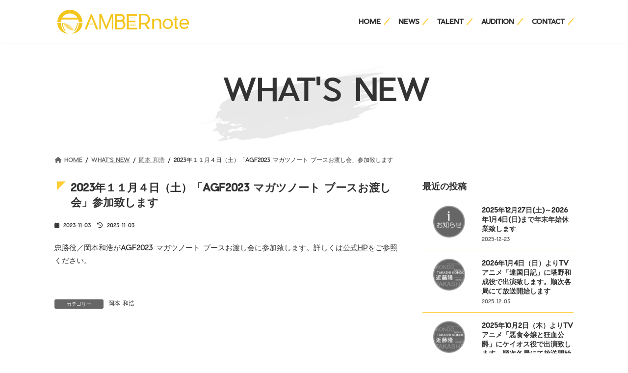

--- FILE ---
content_type: text/html; charset=UTF-8
request_url: https://ambernote.jp/archives/1320
body_size: 12107
content:
<!DOCTYPE html>
<html lang="ja">
<head>
<meta charset="utf-8">
<meta http-equiv="X-UA-Compatible" content="IE=edge">
<meta name="viewport" content="width=device-width, initial-scale=1">
<!-- Google tag (gtag.js) --><script async src="https://www.googletagmanager.com/gtag/js?id=G-TW6GTX5BGK"></script><script>window.dataLayer = window.dataLayer || [];function gtag(){dataLayer.push(arguments);}gtag('js', new Date());gtag('config', 'G-TW6GTX5BGK');</script>
<title>2023年１１月４日（土）「AGF2023 マガツノート ブースお渡し会」参加致します | アンバーノート -AMBERnote-</title>
<meta name='robots' content='max-image-preview:large' />
	<style>img:is([sizes="auto" i], [sizes^="auto," i]) { contain-intrinsic-size: 3000px 1500px }</style>
	<link rel="alternate" type="application/rss+xml" title="アンバーノート -AMBERnote- &raquo; フィード" href="https://ambernote.jp/feed" />
<link rel="alternate" type="application/rss+xml" title="アンバーノート -AMBERnote- &raquo; コメントフィード" href="https://ambernote.jp/comments/feed" />
<link rel="alternate" type="application/rss+xml" title="アンバーノート -AMBERnote- &raquo; 2023年１１月４日（土）「AGF2023 マガツノート ブースお渡し会」参加致します のコメントのフィード" href="https://ambernote.jp/archives/1320/feed" />
<meta name="description" content="忠勝役／岡本和浩がAGF2023 マガツノート ブースお渡し会に参加致します。詳しくは公式HPをご参照ください。" /><script type="text/javascript">
/* <![CDATA[ */
window._wpemojiSettings = {"baseUrl":"https:\/\/s.w.org\/images\/core\/emoji\/15.1.0\/72x72\/","ext":".png","svgUrl":"https:\/\/s.w.org\/images\/core\/emoji\/15.1.0\/svg\/","svgExt":".svg","source":{"concatemoji":"https:\/\/ambernote.jp\/wp-includes\/js\/wp-emoji-release.min.js?ver=6.8.1"}};
/*! This file is auto-generated */
!function(i,n){var o,s,e;function c(e){try{var t={supportTests:e,timestamp:(new Date).valueOf()};sessionStorage.setItem(o,JSON.stringify(t))}catch(e){}}function p(e,t,n){e.clearRect(0,0,e.canvas.width,e.canvas.height),e.fillText(t,0,0);var t=new Uint32Array(e.getImageData(0,0,e.canvas.width,e.canvas.height).data),r=(e.clearRect(0,0,e.canvas.width,e.canvas.height),e.fillText(n,0,0),new Uint32Array(e.getImageData(0,0,e.canvas.width,e.canvas.height).data));return t.every(function(e,t){return e===r[t]})}function u(e,t,n){switch(t){case"flag":return n(e,"\ud83c\udff3\ufe0f\u200d\u26a7\ufe0f","\ud83c\udff3\ufe0f\u200b\u26a7\ufe0f")?!1:!n(e,"\ud83c\uddfa\ud83c\uddf3","\ud83c\uddfa\u200b\ud83c\uddf3")&&!n(e,"\ud83c\udff4\udb40\udc67\udb40\udc62\udb40\udc65\udb40\udc6e\udb40\udc67\udb40\udc7f","\ud83c\udff4\u200b\udb40\udc67\u200b\udb40\udc62\u200b\udb40\udc65\u200b\udb40\udc6e\u200b\udb40\udc67\u200b\udb40\udc7f");case"emoji":return!n(e,"\ud83d\udc26\u200d\ud83d\udd25","\ud83d\udc26\u200b\ud83d\udd25")}return!1}function f(e,t,n){var r="undefined"!=typeof WorkerGlobalScope&&self instanceof WorkerGlobalScope?new OffscreenCanvas(300,150):i.createElement("canvas"),a=r.getContext("2d",{willReadFrequently:!0}),o=(a.textBaseline="top",a.font="600 32px Arial",{});return e.forEach(function(e){o[e]=t(a,e,n)}),o}function t(e){var t=i.createElement("script");t.src=e,t.defer=!0,i.head.appendChild(t)}"undefined"!=typeof Promise&&(o="wpEmojiSettingsSupports",s=["flag","emoji"],n.supports={everything:!0,everythingExceptFlag:!0},e=new Promise(function(e){i.addEventListener("DOMContentLoaded",e,{once:!0})}),new Promise(function(t){var n=function(){try{var e=JSON.parse(sessionStorage.getItem(o));if("object"==typeof e&&"number"==typeof e.timestamp&&(new Date).valueOf()<e.timestamp+604800&&"object"==typeof e.supportTests)return e.supportTests}catch(e){}return null}();if(!n){if("undefined"!=typeof Worker&&"undefined"!=typeof OffscreenCanvas&&"undefined"!=typeof URL&&URL.createObjectURL&&"undefined"!=typeof Blob)try{var e="postMessage("+f.toString()+"("+[JSON.stringify(s),u.toString(),p.toString()].join(",")+"));",r=new Blob([e],{type:"text/javascript"}),a=new Worker(URL.createObjectURL(r),{name:"wpTestEmojiSupports"});return void(a.onmessage=function(e){c(n=e.data),a.terminate(),t(n)})}catch(e){}c(n=f(s,u,p))}t(n)}).then(function(e){for(var t in e)n.supports[t]=e[t],n.supports.everything=n.supports.everything&&n.supports[t],"flag"!==t&&(n.supports.everythingExceptFlag=n.supports.everythingExceptFlag&&n.supports[t]);n.supports.everythingExceptFlag=n.supports.everythingExceptFlag&&!n.supports.flag,n.DOMReady=!1,n.readyCallback=function(){n.DOMReady=!0}}).then(function(){return e}).then(function(){var e;n.supports.everything||(n.readyCallback(),(e=n.source||{}).concatemoji?t(e.concatemoji):e.wpemoji&&e.twemoji&&(t(e.twemoji),t(e.wpemoji)))}))}((window,document),window._wpemojiSettings);
/* ]]> */
</script>
<link rel='stylesheet' id='vkExUnit_common_style-css' href='https://ambernote.jp/wp-content/plugins/vk-all-in-one-expansion-unit/assets/css/vkExUnit_style.css?ver=9.108.0.0' type='text/css' media='all' />
<style id='vkExUnit_common_style-inline-css' type='text/css'>
.grecaptcha-badge{bottom: 85px !important;}
:root {--ver_page_top_button_url:url(https://ambernote.jp/wp-content/plugins/vk-all-in-one-expansion-unit/assets/images/to-top-btn-icon.svg);}@font-face {font-weight: normal;font-style: normal;font-family: "vk_sns";src: url("https://ambernote.jp/wp-content/plugins/vk-all-in-one-expansion-unit/inc/sns/icons/fonts/vk_sns.eot?-bq20cj");src: url("https://ambernote.jp/wp-content/plugins/vk-all-in-one-expansion-unit/inc/sns/icons/fonts/vk_sns.eot?#iefix-bq20cj") format("embedded-opentype"),url("https://ambernote.jp/wp-content/plugins/vk-all-in-one-expansion-unit/inc/sns/icons/fonts/vk_sns.woff?-bq20cj") format("woff"),url("https://ambernote.jp/wp-content/plugins/vk-all-in-one-expansion-unit/inc/sns/icons/fonts/vk_sns.ttf?-bq20cj") format("truetype"),url("https://ambernote.jp/wp-content/plugins/vk-all-in-one-expansion-unit/inc/sns/icons/fonts/vk_sns.svg?-bq20cj#vk_sns") format("svg");}
.veu_promotion-alert__content--text {border: 1px solid rgba(0,0,0,0.125);padding: 0.5em 1em;border-radius: var(--vk-size-radius);margin-bottom: var(--vk-margin-block-bottom);font-size: 0.875rem;}/* Alert Content部分に段落タグを入れた場合に最後の段落の余白を0にする */.veu_promotion-alert__content--text p:last-of-type{margin-bottom:0;margin-top: 0;}
</style>
<style id='wp-emoji-styles-inline-css' type='text/css'>

	img.wp-smiley, img.emoji {
		display: inline !important;
		border: none !important;
		box-shadow: none !important;
		height: 1em !important;
		width: 1em !important;
		margin: 0 0.07em !important;
		vertical-align: -0.1em !important;
		background: none !important;
		padding: 0 !important;
	}
</style>
<link rel='preload' id='wp-block-library-css-preload' href='https://ambernote.jp/wp-includes/css/dist/block-library/style.min.css?ver=1746525250' as='style' onload="this.onload=null;this.rel='stylesheet'"/>
<link rel='stylesheet' id='wp-block-library-css' href='https://ambernote.jp/wp-includes/css/dist/block-library/style.min.css?ver=1746525250' media='print' onload="this.media='all'; this.onload=null;">
<style id='wp-block-library-inline-css' type='text/css'>
/* VK Color Palettes */:root{ --wp--preset--color--vk-color-primary:#ffcc33}/* --vk-color-primary is deprecated. */:root{ --vk-color-primary: var(--wp--preset--color--vk-color-primary);}:root{ --wp--preset--color--vk-color-primary-dark:#cca329}/* --vk-color-primary-dark is deprecated. */:root{ --vk-color-primary-dark: var(--wp--preset--color--vk-color-primary-dark);}:root{ --wp--preset--color--vk-color-primary-vivid:#ffe038}/* --vk-color-primary-vivid is deprecated. */:root{ --vk-color-primary-vivid: var(--wp--preset--color--vk-color-primary-vivid);}:root{ --wp--preset--color--vk-color-custom-1:#ffcc33}/* --vk-color-custom-1 is deprecated. */:root{ --vk-color-custom-1: var(--wp--preset--color--vk-color-custom-1);}:root{ --wp--preset--color--vk-color-custom-2:#666666}/* --vk-color-custom-2 is deprecated. */:root{ --vk-color-custom-2: var(--wp--preset--color--vk-color-custom-2);}
</style>
<style id='classic-theme-styles-inline-css' type='text/css'>
/*! This file is auto-generated */
.wp-block-button__link{color:#fff;background-color:#32373c;border-radius:9999px;box-shadow:none;text-decoration:none;padding:calc(.667em + 2px) calc(1.333em + 2px);font-size:1.125em}.wp-block-file__button{background:#32373c;color:#fff;text-decoration:none}
</style>
<style id='global-styles-inline-css' type='text/css'>
:root{--wp--preset--aspect-ratio--square: 1;--wp--preset--aspect-ratio--4-3: 4/3;--wp--preset--aspect-ratio--3-4: 3/4;--wp--preset--aspect-ratio--3-2: 3/2;--wp--preset--aspect-ratio--2-3: 2/3;--wp--preset--aspect-ratio--16-9: 16/9;--wp--preset--aspect-ratio--9-16: 9/16;--wp--preset--color--black: #000000;--wp--preset--color--cyan-bluish-gray: #abb8c3;--wp--preset--color--white: #ffffff;--wp--preset--color--pale-pink: #f78da7;--wp--preset--color--vivid-red: #cf2e2e;--wp--preset--color--luminous-vivid-orange: #ff6900;--wp--preset--color--luminous-vivid-amber: #fcb900;--wp--preset--color--light-green-cyan: #7bdcb5;--wp--preset--color--vivid-green-cyan: #00d084;--wp--preset--color--pale-cyan-blue: #8ed1fc;--wp--preset--color--vivid-cyan-blue: #0693e3;--wp--preset--color--vivid-purple: #9b51e0;--wp--preset--color--vk-color-primary: #ffcc33;--wp--preset--color--vk-color-primary-dark: #cca329;--wp--preset--color--vk-color-primary-vivid: #ffe038;--wp--preset--color--vk-color-custom-1: #ffcc33;--wp--preset--color--vk-color-custom-2: #666666;--wp--preset--gradient--vivid-cyan-blue-to-vivid-purple: linear-gradient(135deg,rgba(6,147,227,1) 0%,rgb(155,81,224) 100%);--wp--preset--gradient--light-green-cyan-to-vivid-green-cyan: linear-gradient(135deg,rgb(122,220,180) 0%,rgb(0,208,130) 100%);--wp--preset--gradient--luminous-vivid-amber-to-luminous-vivid-orange: linear-gradient(135deg,rgba(252,185,0,1) 0%,rgba(255,105,0,1) 100%);--wp--preset--gradient--luminous-vivid-orange-to-vivid-red: linear-gradient(135deg,rgba(255,105,0,1) 0%,rgb(207,46,46) 100%);--wp--preset--gradient--very-light-gray-to-cyan-bluish-gray: linear-gradient(135deg,rgb(238,238,238) 0%,rgb(169,184,195) 100%);--wp--preset--gradient--cool-to-warm-spectrum: linear-gradient(135deg,rgb(74,234,220) 0%,rgb(151,120,209) 20%,rgb(207,42,186) 40%,rgb(238,44,130) 60%,rgb(251,105,98) 80%,rgb(254,248,76) 100%);--wp--preset--gradient--blush-light-purple: linear-gradient(135deg,rgb(255,206,236) 0%,rgb(152,150,240) 100%);--wp--preset--gradient--blush-bordeaux: linear-gradient(135deg,rgb(254,205,165) 0%,rgb(254,45,45) 50%,rgb(107,0,62) 100%);--wp--preset--gradient--luminous-dusk: linear-gradient(135deg,rgb(255,203,112) 0%,rgb(199,81,192) 50%,rgb(65,88,208) 100%);--wp--preset--gradient--pale-ocean: linear-gradient(135deg,rgb(255,245,203) 0%,rgb(182,227,212) 50%,rgb(51,167,181) 100%);--wp--preset--gradient--electric-grass: linear-gradient(135deg,rgb(202,248,128) 0%,rgb(113,206,126) 100%);--wp--preset--gradient--midnight: linear-gradient(135deg,rgb(2,3,129) 0%,rgb(40,116,252) 100%);--wp--preset--gradient--vivid-green-cyan-to-vivid-cyan-blue: linear-gradient(135deg,rgba(0,208,132,1) 0%,rgba(6,147,227,1) 100%);--wp--preset--font-size--small: 14px;--wp--preset--font-size--medium: 20px;--wp--preset--font-size--large: 24px;--wp--preset--font-size--x-large: 42px;--wp--preset--font-size--regular: 16px;--wp--preset--font-size--huge: 36px;--wp--preset--spacing--20: 0.44rem;--wp--preset--spacing--30: 0.67rem;--wp--preset--spacing--40: 1rem;--wp--preset--spacing--50: 1.5rem;--wp--preset--spacing--60: 2.25rem;--wp--preset--spacing--70: 3.38rem;--wp--preset--spacing--80: 5.06rem;--wp--preset--shadow--natural: 6px 6px 9px rgba(0, 0, 0, 0.2);--wp--preset--shadow--deep: 12px 12px 50px rgba(0, 0, 0, 0.4);--wp--preset--shadow--sharp: 6px 6px 0px rgba(0, 0, 0, 0.2);--wp--preset--shadow--outlined: 6px 6px 0px -3px rgba(255, 255, 255, 1), 6px 6px rgba(0, 0, 0, 1);--wp--preset--shadow--crisp: 6px 6px 0px rgba(0, 0, 0, 1);}:where(.is-layout-flex){gap: 0.5em;}:where(.is-layout-grid){gap: 0.5em;}body .is-layout-flex{display: flex;}.is-layout-flex{flex-wrap: wrap;align-items: center;}.is-layout-flex > :is(*, div){margin: 0;}body .is-layout-grid{display: grid;}.is-layout-grid > :is(*, div){margin: 0;}:where(.wp-block-columns.is-layout-flex){gap: 2em;}:where(.wp-block-columns.is-layout-grid){gap: 2em;}:where(.wp-block-post-template.is-layout-flex){gap: 1.25em;}:where(.wp-block-post-template.is-layout-grid){gap: 1.25em;}.has-black-color{color: var(--wp--preset--color--black) !important;}.has-cyan-bluish-gray-color{color: var(--wp--preset--color--cyan-bluish-gray) !important;}.has-white-color{color: var(--wp--preset--color--white) !important;}.has-pale-pink-color{color: var(--wp--preset--color--pale-pink) !important;}.has-vivid-red-color{color: var(--wp--preset--color--vivid-red) !important;}.has-luminous-vivid-orange-color{color: var(--wp--preset--color--luminous-vivid-orange) !important;}.has-luminous-vivid-amber-color{color: var(--wp--preset--color--luminous-vivid-amber) !important;}.has-light-green-cyan-color{color: var(--wp--preset--color--light-green-cyan) !important;}.has-vivid-green-cyan-color{color: var(--wp--preset--color--vivid-green-cyan) !important;}.has-pale-cyan-blue-color{color: var(--wp--preset--color--pale-cyan-blue) !important;}.has-vivid-cyan-blue-color{color: var(--wp--preset--color--vivid-cyan-blue) !important;}.has-vivid-purple-color{color: var(--wp--preset--color--vivid-purple) !important;}.has-vk-color-primary-color{color: var(--wp--preset--color--vk-color-primary) !important;}.has-vk-color-primary-dark-color{color: var(--wp--preset--color--vk-color-primary-dark) !important;}.has-vk-color-primary-vivid-color{color: var(--wp--preset--color--vk-color-primary-vivid) !important;}.has-vk-color-custom-1-color{color: var(--wp--preset--color--vk-color-custom-1) !important;}.has-vk-color-custom-2-color{color: var(--wp--preset--color--vk-color-custom-2) !important;}.has-black-background-color{background-color: var(--wp--preset--color--black) !important;}.has-cyan-bluish-gray-background-color{background-color: var(--wp--preset--color--cyan-bluish-gray) !important;}.has-white-background-color{background-color: var(--wp--preset--color--white) !important;}.has-pale-pink-background-color{background-color: var(--wp--preset--color--pale-pink) !important;}.has-vivid-red-background-color{background-color: var(--wp--preset--color--vivid-red) !important;}.has-luminous-vivid-orange-background-color{background-color: var(--wp--preset--color--luminous-vivid-orange) !important;}.has-luminous-vivid-amber-background-color{background-color: var(--wp--preset--color--luminous-vivid-amber) !important;}.has-light-green-cyan-background-color{background-color: var(--wp--preset--color--light-green-cyan) !important;}.has-vivid-green-cyan-background-color{background-color: var(--wp--preset--color--vivid-green-cyan) !important;}.has-pale-cyan-blue-background-color{background-color: var(--wp--preset--color--pale-cyan-blue) !important;}.has-vivid-cyan-blue-background-color{background-color: var(--wp--preset--color--vivid-cyan-blue) !important;}.has-vivid-purple-background-color{background-color: var(--wp--preset--color--vivid-purple) !important;}.has-vk-color-primary-background-color{background-color: var(--wp--preset--color--vk-color-primary) !important;}.has-vk-color-primary-dark-background-color{background-color: var(--wp--preset--color--vk-color-primary-dark) !important;}.has-vk-color-primary-vivid-background-color{background-color: var(--wp--preset--color--vk-color-primary-vivid) !important;}.has-vk-color-custom-1-background-color{background-color: var(--wp--preset--color--vk-color-custom-1) !important;}.has-vk-color-custom-2-background-color{background-color: var(--wp--preset--color--vk-color-custom-2) !important;}.has-black-border-color{border-color: var(--wp--preset--color--black) !important;}.has-cyan-bluish-gray-border-color{border-color: var(--wp--preset--color--cyan-bluish-gray) !important;}.has-white-border-color{border-color: var(--wp--preset--color--white) !important;}.has-pale-pink-border-color{border-color: var(--wp--preset--color--pale-pink) !important;}.has-vivid-red-border-color{border-color: var(--wp--preset--color--vivid-red) !important;}.has-luminous-vivid-orange-border-color{border-color: var(--wp--preset--color--luminous-vivid-orange) !important;}.has-luminous-vivid-amber-border-color{border-color: var(--wp--preset--color--luminous-vivid-amber) !important;}.has-light-green-cyan-border-color{border-color: var(--wp--preset--color--light-green-cyan) !important;}.has-vivid-green-cyan-border-color{border-color: var(--wp--preset--color--vivid-green-cyan) !important;}.has-pale-cyan-blue-border-color{border-color: var(--wp--preset--color--pale-cyan-blue) !important;}.has-vivid-cyan-blue-border-color{border-color: var(--wp--preset--color--vivid-cyan-blue) !important;}.has-vivid-purple-border-color{border-color: var(--wp--preset--color--vivid-purple) !important;}.has-vk-color-primary-border-color{border-color: var(--wp--preset--color--vk-color-primary) !important;}.has-vk-color-primary-dark-border-color{border-color: var(--wp--preset--color--vk-color-primary-dark) !important;}.has-vk-color-primary-vivid-border-color{border-color: var(--wp--preset--color--vk-color-primary-vivid) !important;}.has-vk-color-custom-1-border-color{border-color: var(--wp--preset--color--vk-color-custom-1) !important;}.has-vk-color-custom-2-border-color{border-color: var(--wp--preset--color--vk-color-custom-2) !important;}.has-vivid-cyan-blue-to-vivid-purple-gradient-background{background: var(--wp--preset--gradient--vivid-cyan-blue-to-vivid-purple) !important;}.has-light-green-cyan-to-vivid-green-cyan-gradient-background{background: var(--wp--preset--gradient--light-green-cyan-to-vivid-green-cyan) !important;}.has-luminous-vivid-amber-to-luminous-vivid-orange-gradient-background{background: var(--wp--preset--gradient--luminous-vivid-amber-to-luminous-vivid-orange) !important;}.has-luminous-vivid-orange-to-vivid-red-gradient-background{background: var(--wp--preset--gradient--luminous-vivid-orange-to-vivid-red) !important;}.has-very-light-gray-to-cyan-bluish-gray-gradient-background{background: var(--wp--preset--gradient--very-light-gray-to-cyan-bluish-gray) !important;}.has-cool-to-warm-spectrum-gradient-background{background: var(--wp--preset--gradient--cool-to-warm-spectrum) !important;}.has-blush-light-purple-gradient-background{background: var(--wp--preset--gradient--blush-light-purple) !important;}.has-blush-bordeaux-gradient-background{background: var(--wp--preset--gradient--blush-bordeaux) !important;}.has-luminous-dusk-gradient-background{background: var(--wp--preset--gradient--luminous-dusk) !important;}.has-pale-ocean-gradient-background{background: var(--wp--preset--gradient--pale-ocean) !important;}.has-electric-grass-gradient-background{background: var(--wp--preset--gradient--electric-grass) !important;}.has-midnight-gradient-background{background: var(--wp--preset--gradient--midnight) !important;}.has-small-font-size{font-size: var(--wp--preset--font-size--small) !important;}.has-medium-font-size{font-size: var(--wp--preset--font-size--medium) !important;}.has-large-font-size{font-size: var(--wp--preset--font-size--large) !important;}.has-x-large-font-size{font-size: var(--wp--preset--font-size--x-large) !important;}
:where(.wp-block-post-template.is-layout-flex){gap: 1.25em;}:where(.wp-block-post-template.is-layout-grid){gap: 1.25em;}
:where(.wp-block-columns.is-layout-flex){gap: 2em;}:where(.wp-block-columns.is-layout-grid){gap: 2em;}
:root :where(.wp-block-pullquote){font-size: 1.5em;line-height: 1.6;}
</style>
<link rel='stylesheet' id='vk-swiper-style-css' href='https://ambernote.jp/wp-content/plugins/vk-blocks/vendor/vektor-inc/vk-swiper/src/assets/css/swiper-bundle.min.css?ver=11.0.2' type='text/css' media='all' />
<link rel='stylesheet' id='lightning-common-style-css' href='https://ambernote.jp/wp-content/themes/lightning/_g3/assets/css/style.css?ver=15.29.6' type='text/css' media='all' />
<style id='lightning-common-style-inline-css' type='text/css'>
/* Lightning */:root {--vk-color-primary:#ffcc33;--vk-color-primary-dark:#cca329;--vk-color-primary-vivid:#ffe038;--g_nav_main_acc_icon_open_url:url(https://ambernote.jp/wp-content/themes/lightning/_g3/inc/vk-mobile-nav/package/images/vk-menu-acc-icon-open-black.svg);--g_nav_main_acc_icon_close_url: url(https://ambernote.jp/wp-content/themes/lightning/_g3/inc/vk-mobile-nav/package/images/vk-menu-close-black.svg);--g_nav_sub_acc_icon_open_url: url(https://ambernote.jp/wp-content/themes/lightning/_g3/inc/vk-mobile-nav/package/images/vk-menu-acc-icon-open-white.svg);--g_nav_sub_acc_icon_close_url: url(https://ambernote.jp/wp-content/themes/lightning/_g3/inc/vk-mobile-nav/package/images/vk-menu-close-white.svg);}
:root{--swiper-navigation-color: #fff;}
html{scroll-padding-top:var(--vk-size-admin-bar);}
/* vk-mobile-nav */:root {--vk-mobile-nav-menu-btn-bg-src: url("https://ambernote.jp/wp-content/themes/lightning/_g3/inc/vk-mobile-nav/package/images/vk-menu-btn-black.svg");--vk-mobile-nav-menu-btn-close-bg-src: url("https://ambernote.jp/wp-content/themes/lightning/_g3/inc/vk-mobile-nav/package/images/vk-menu-close-black.svg");--vk-menu-acc-icon-open-black-bg-src: url("https://ambernote.jp/wp-content/themes/lightning/_g3/inc/vk-mobile-nav/package/images/vk-menu-acc-icon-open-black.svg");--vk-menu-acc-icon-open-white-bg-src: url("https://ambernote.jp/wp-content/themes/lightning/_g3/inc/vk-mobile-nav/package/images/vk-menu-acc-icon-open-white.svg");--vk-menu-acc-icon-close-black-bg-src: url("https://ambernote.jp/wp-content/themes/lightning/_g3/inc/vk-mobile-nav/package/images/vk-menu-close-black.svg");--vk-menu-acc-icon-close-white-bg-src: url("https://ambernote.jp/wp-content/themes/lightning/_g3/inc/vk-mobile-nav/package/images/vk-menu-close-white.svg");}
</style>
<link rel='stylesheet' id='lightning-design-style-css' href='https://ambernote.jp/wp-content/themes/lightning/_g3/design-skin/plain/css/style.css?ver=15.29.6' type='text/css' media='all' />
<style id='lightning-design-style-inline-css' type='text/css'>
.tagcloud a:before { font-family: "Font Awesome 5 Free";content: "\f02b";font-weight: bold; }
</style>
<link rel='preload' id='vk-blog-card-css-preload' href='https://ambernote.jp/wp-content/themes/lightning/_g3/inc/vk-wp-oembed-blog-card/package/css/blog-card.css?ver=1746525250' as='style' onload="this.onload=null;this.rel='stylesheet'"/>
<link rel='stylesheet' id='vk-blog-card-css' href='https://ambernote.jp/wp-content/themes/lightning/_g3/inc/vk-wp-oembed-blog-card/package/css/blog-card.css?ver=1746525250' media='print' onload="this.media='all'; this.onload=null;">
<link rel='stylesheet' id='vk-blocks-build-css-css' href='https://ambernote.jp/wp-content/plugins/vk-blocks/build/block-build.css?ver=1.102.0.1' type='text/css' media='all' />
<style id='vk-blocks-build-css-inline-css' type='text/css'>
:root {--vk_flow-arrow: url(https://ambernote.jp/wp-content/plugins/vk-blocks/inc/vk-blocks/images/arrow_bottom.svg);--vk_image-mask-circle: url(https://ambernote.jp/wp-content/plugins/vk-blocks/inc/vk-blocks/images/circle.svg);--vk_image-mask-wave01: url(https://ambernote.jp/wp-content/plugins/vk-blocks/inc/vk-blocks/images/wave01.svg);--vk_image-mask-wave02: url(https://ambernote.jp/wp-content/plugins/vk-blocks/inc/vk-blocks/images/wave02.svg);--vk_image-mask-wave03: url(https://ambernote.jp/wp-content/plugins/vk-blocks/inc/vk-blocks/images/wave03.svg);--vk_image-mask-wave04: url(https://ambernote.jp/wp-content/plugins/vk-blocks/inc/vk-blocks/images/wave04.svg);}

	:root {

		--vk-balloon-border-width:1px;

		--vk-balloon-speech-offset:-12px;
	}
	
</style>
<link rel='preload' id='lightning-theme-style-css-preload' href='https://ambernote.jp/wp-content/themes/AMBERnote-Child/style.css?ver=15.29.6' as='style' onload="this.onload=null;this.rel='stylesheet'"/>
<link rel='stylesheet' id='lightning-theme-style-css' href='https://ambernote.jp/wp-content/themes/AMBERnote-Child/style.css?ver=15.29.6' media='print' onload="this.media='all'; this.onload=null;">
<link rel='preload' id='vk-font-awesome-css-preload' href='https://ambernote.jp/wp-content/themes/lightning/vendor/vektor-inc/font-awesome-versions/src/versions/6/css/all.min.css?ver=6.4.2' as='style' onload="this.onload=null;this.rel='stylesheet'"/>
<link rel='stylesheet' id='vk-font-awesome-css' href='https://ambernote.jp/wp-content/themes/lightning/vendor/vektor-inc/font-awesome-versions/src/versions/6/css/all.min.css?ver=6.4.2' media='print' onload="this.media='all'; this.onload=null;">
<link rel="https://api.w.org/" href="https://ambernote.jp/wp-json/" /><link rel="alternate" title="JSON" type="application/json" href="https://ambernote.jp/wp-json/wp/v2/posts/1320" /><link rel="EditURI" type="application/rsd+xml" title="RSD" href="https://ambernote.jp/xmlrpc.php?rsd" />
<meta name="generator" content="WordPress 6.8.1" />
<link rel="canonical" href="https://ambernote.jp/archives/1320" />
<link rel='shortlink' href='https://ambernote.jp/?p=1320' />
<link rel="alternate" title="oEmbed (JSON)" type="application/json+oembed" href="https://ambernote.jp/wp-json/oembed/1.0/embed?url=https%3A%2F%2Fambernote.jp%2Farchives%2F1320" />
<link rel="alternate" title="oEmbed (XML)" type="text/xml+oembed" href="https://ambernote.jp/wp-json/oembed/1.0/embed?url=https%3A%2F%2Fambernote.jp%2Farchives%2F1320&#038;format=xml" />
<script type="application/ld+json">
{
    "@context": "https://schema.org",
    "@type": "BreadcrumbList",
    "itemListElement": [
        {
            "@type": "ListItem",
            "position": 1,
            "name": "HOME",
            "item": "https://ambernote.jp"
        },
        {
            "@type": "ListItem",
            "position": 2,
            "name": "WHAT&#039;S NEW",
            "item": "https://ambernote.jp/whats-new"
        },
        {
            "@type": "ListItem",
            "position": 3,
            "name": "岡本 和浩",
            "item": "https://ambernote.jp/archives/category/kazuhiro_okamoto"
        },
        {
            "@type": "ListItem",
            "position": 4,
            "name": "2023年１１月４日（土）「AGF2023 マガツノート ブースお渡し会」参加致します"
        }
    ]
}</script><!-- [ VK All in One Expansion Unit OGP ] -->
<meta property="og:site_name" content="アンバーノート -AMBERnote-" />
<meta property="og:url" content="https://ambernote.jp/archives/1320" />
<meta property="og:title" content="2023年１１月４日（土）「AGF2023 マガツノート ブースお渡し会」参加致します" />
<meta property="og:description" content="忠勝役／岡本和浩がAGF2023 マガツノート ブースお渡し会に参加致します。詳しくは公式HPをご参照ください。" />
<meta property="og:type" content="article" />
<meta property="og:image" content="https://ambernote.jp/wp-content/uploads/2022/03/okamoto_newsname.png" />
<meta property="og:image:width" content="300" />
<meta property="og:image:height" content="300" />
<!-- [ / VK All in One Expansion Unit OGP ] -->
<!-- [ VK All in One Expansion Unit twitter card ] -->
<meta name="twitter:card" content="summary_large_image">
<meta name="twitter:description" content="忠勝役／岡本和浩がAGF2023 マガツノート ブースお渡し会に参加致します。詳しくは公式HPをご参照ください。">
<meta name="twitter:title" content="2023年１１月４日（土）「AGF2023 マガツノート ブースお渡し会」参加致します">
<meta name="twitter:url" content="https://ambernote.jp/archives/1320">
	<meta name="twitter:image" content="https://ambernote.jp/wp-content/uploads/2022/03/okamoto_newsname.png">
	<meta name="twitter:domain" content="ambernote.jp">
	<meta name="twitter:site" content="@AMBERnote_pro">
	<!-- [ / VK All in One Expansion Unit twitter card ] -->
	<link rel="icon" href="https://ambernote.jp/wp-content/uploads/2022/03/cropped-favicon-32x32.png" sizes="32x32" />
<link rel="icon" href="https://ambernote.jp/wp-content/uploads/2022/03/cropped-favicon-192x192.png" sizes="192x192" />
<link rel="apple-touch-icon" href="https://ambernote.jp/wp-content/uploads/2022/03/cropped-favicon-180x180.png" />
<meta name="msapplication-TileImage" content="https://ambernote.jp/wp-content/uploads/2022/03/cropped-favicon-270x270.png" />
<!-- [ VK All in One Expansion Unit Article Structure Data ] --><script type="application/ld+json">{"@context":"https://schema.org/","@type":"Article","headline":"2023年１１月４日（土）「AGF2023 マガツノート ブースお渡し会」参加致します","image":"https://ambernote.jp/wp-content/uploads/2022/03/okamoto_newsname-300x180.png","datePublished":"2023-11-03T14:15:05+09:00","dateModified":"2023-11-03T14:23:33+09:00","author":{"@type":"organization","name":"ambernote","url":"https://ambernote.jp/","sameAs":""}}</script><!-- [ / VK All in One Expansion Unit Article Structure Data ] --></head>
<body oncontextmenu="return false;" class="wp-singular post-template-default single single-post postid-1320 single-format-standard wp-embed-responsive wp-theme-lightning wp-child-theme-AMBERnote-Child vk-blocks sidebar-fix sidebar-fix-priority-top device-pc fa_v6_css post-name-2023%e5%b9%b411%e6%9c%884%e6%97%a5%ef%bc%88%e5%9c%9f%ef%bc%89%e3%80%8cagf2023-%e3%83%9e%e3%82%ac%e3%83%84%e3%83%8e%e3%83%bc%e3%83%88-%e3%83%96%e3%83%bc%e3%82%b9%e3%81%8a%e6%b8%a1%e3%81%97%e4%bc%9a post-type-post">
<a class="skip-link screen-reader-text" href="#main">コンテンツへスキップ</a>
<a class="skip-link screen-reader-text" href="#vk-mobile-nav">ナビゲーションに移動</a>

<header id="site-header" class="site-header site-header--layout--nav-float">
		<div id="site-header-container" class="site-header-container container">

				<div class="site-header-logo">
		<a href="https://ambernote.jp/">
			<span><img src="https://ambernote.jp/wp-content/uploads/2022/03/logo2.png" alt="アンバーノート -AMBERnote-" /></span>
		</a>
		</div>

		
		<nav id="global-nav" class="global-nav global-nav--layout--float-right"><ul id="menu-%e3%83%98%e3%83%83%e3%83%80%e3%83%bc%e3%83%8a%e3%83%93" class="menu vk-menu-acc global-nav-list nav"><li id="menu-item-246" class="menu-item menu-item-type-post_type menu-item-object-page menu-item-home"><a href="https://ambernote.jp/"><strong class="global-nav-name">HOME</strong></a></li>
<li id="menu-item-247" class="menu-item menu-item-type-post_type menu-item-object-page current_page_parent current-menu-ancestor"><a href="https://ambernote.jp/whats-new"><strong class="global-nav-name">NEWS</strong></a></li>
<li id="menu-item-249" class="menu-item menu-item-type-custom menu-item-object-custom menu-item-anchor"><a href="/#sec-top-talent"><strong class="global-nav-name">TALENT</strong></a></li>
<li id="menu-item-1379" class="menu-item menu-item-type-post_type menu-item-object-page"><a href="https://ambernote.jp/audition"><strong class="global-nav-name">AUDITION</strong></a></li>
<li id="menu-item-60" class="menu-item menu-item-type-post_type menu-item-object-page"><a href="https://ambernote.jp/contact"><strong class="global-nav-name">CONTACT</strong></a></li>
</ul></nav>	</div>
	</header>



	<div class="page-header"><div class="page-header-inner container">
<div class="page-header-title">WHAT'S NEW</div></div></div><!-- [ /.page-header ] -->

	<!-- [ #breadcrumb ] --><div id="breadcrumb" class="breadcrumb"><div class="container"><ol class="breadcrumb-list" itemscope itemtype="https://schema.org/BreadcrumbList"><li class="breadcrumb-list__item breadcrumb-list__item--home" itemprop="itemListElement" itemscope itemtype="http://schema.org/ListItem"><a href="https://ambernote.jp" itemprop="item"><i class="fas fa-fw fa-home"></i><span itemprop="name">HOME</span></a><meta itemprop="position" content="1" /></li><li class="breadcrumb-list__item" itemprop="itemListElement" itemscope itemtype="http://schema.org/ListItem"><a href="https://ambernote.jp/whats-new" itemprop="item"><span itemprop="name">WHAT'S NEW</span></a><meta itemprop="position" content="2" /></li><li class="breadcrumb-list__item" itemprop="itemListElement" itemscope itemtype="http://schema.org/ListItem"><a href="https://ambernote.jp/archives/category/kazuhiro_okamoto" itemprop="item"><span itemprop="name">岡本 和浩</span></a><meta itemprop="position" content="3" /></li><li class="breadcrumb-list__item" itemprop="itemListElement" itemscope itemtype="http://schema.org/ListItem"><span itemprop="name">2023年１１月４日（土）「AGF2023 マガツノート ブースお渡し会」参加致します</span><meta itemprop="position" content="4" /></li></ol></div></div><!-- [ /#breadcrumb ] -->


<div class="site-body">
		<div class="site-body-container container">

		<div class="main-section main-section--col--two" id="main" role="main">
			
			<article id="post-1320" class="entry entry-full post-1320 post type-post status-publish format-standard has-post-thumbnail hentry category-kazuhiro_okamoto">

	
	
		<header class="entry-header">
			<h1 class="entry-title">
									2023年１１月４日（土）「AGF2023 マガツノート ブースお渡し会」参加致します							</h1>
			<div class="entry-meta"><span class="entry-meta-item entry-meta-item-date">
			<i class="far fa-calendar-alt"></i>
			<span class="published">2023-11-03</span>
			</span><span class="entry-meta-item entry-meta-item-updated">
			<i class="fas fa-history"></i>
			<span class="screen-reader-text">最終更新日時 : </span>
			<span class="updated">2023-11-03</span>
			</span><span class="entry-meta-item entry-meta-item-author">
				<span class="vcard author"><span class="fn">ambernote</span></span></span></div>		</header>

	
	
	<div class="entry-body">
				<div class="veu_autoEyeCatchBox"><img fetchpriority="high" decoding="async" width="300" height="300" src="https://ambernote.jp/wp-content/uploads/2022/03/okamoto_newsname.png" class="attachment-large size-large wp-post-image" alt="おかもとかずひろ" srcset="https://ambernote.jp/wp-content/uploads/2022/03/okamoto_newsname.png 300w, https://ambernote.jp/wp-content/uploads/2022/03/okamoto_newsname-150x150.png 150w" sizes="(max-width: 300px) 100vw, 300px" /></div>
<p>忠勝役／岡本和浩がAGF2023 マガツノート ブースお渡し会に参加致します。詳しくは<a href="https://magatsunote.com/news/1006/">公式HP</a>をご参照ください。</p>
			</div>

	
	
	
	
		
				<div class="entry-footer">

					<div class="entry-meta-data-list entry-meta-data-list--category"><dl><dt>カテゴリー</dt><dd><a href="https://ambernote.jp/archives/category/kazuhiro_okamoto">岡本 和浩</a></dd></dl></div>									</div><!-- [ /.entry-footer ] -->

		
	
</article><!-- [ /#post-1320 ] -->

	
		
		
		
		
	


<div class="vk_posts next-prev">

	<div id="post-1310" class="vk_post vk_post-postType-post card card-post card-horizontal vk_post-col-xs-12 vk_post-col-sm-12 vk_post-col-md-6 next-prev-prev post-1310 post type-post status-publish format-standard has-post-thumbnail hentry category-news"><div class="card-horizontal-inner-row"><div class="vk_post-col-5 col-5 card-img-outer"><div class="vk_post_imgOuter" style="background-image:url(https://ambernote.jp/wp-content/uploads/2022/03/info_newsname.png)"><a href="https://ambernote.jp/archives/1310"><div class="card-img-overlay"><span class="vk_post_imgOuter_singleTermLabel">前の記事</span></div><img src="https://ambernote.jp/wp-content/uploads/2022/03/info_newsname-300x300.png" class="vk_post_imgOuter_img card-img card-img-use-bg wp-post-image" sizes="(max-width: 300px) 100vw, 300px" /></a></div><!-- [ /.vk_post_imgOuter ] --></div><!-- /.col --><div class="vk_post-col-7 col-7"><div class="vk_post_body card-body"><h5 class="vk_post_title card-title"><a href="https://ambernote.jp/archives/1310">夏季休業のお知らせ</a></h5><div class="vk_post_date card-date published">2023-08-07</div></div><!-- [ /.card-body ] --></div><!-- /.col --></div><!-- [ /.row ] --></div><!-- [ /.card ] -->
	<div id="post-1323" class="vk_post vk_post-postType-post card card-post card-horizontal vk_post-col-xs-12 vk_post-col-sm-12 vk_post-col-md-6 next-prev-next post-1323 post type-post status-publish format-standard has-post-thumbnail hentry category-takashi-kondo"><div class="card-horizontal-inner-row"><div class="vk_post-col-5 col-5 card-img-outer"><div class="vk_post_imgOuter" style="background-image:url(https://ambernote.jp/wp-content/uploads/2022/03/kondo_newsname-1.png)"><a href="https://ambernote.jp/archives/1323"><div class="card-img-overlay"><span class="vk_post_imgOuter_singleTermLabel">次の記事</span></div><img src="https://ambernote.jp/wp-content/uploads/2022/03/kondo_newsname-1-300x300.png" class="vk_post_imgOuter_img card-img card-img-use-bg wp-post-image" sizes="auto, (max-width: 300px) 100vw, 300px" /></a></div><!-- [ /.vk_post_imgOuter ] --></div><!-- /.col --><div class="vk_post-col-7 col-7"><div class="vk_post_body card-body"><h5 class="vk_post_title card-title"><a href="https://ambernote.jp/archives/1323">2023年１１月４日（土）「ツキプロチャンネル48時間マジカルTV」ツキウタ。コーナー（19時～）に出演致します。</a></h5><div class="vk_post_date card-date published">2023-11-03</div></div><!-- [ /.card-body ] --></div><!-- /.col --></div><!-- [ /.row ] --></div><!-- [ /.card ] -->
	</div>
	
					</div><!-- [ /.main-section ] -->

		<div class="sub-section sub-section--col--two">

<aside class="widget widget_media">
<h4 class="sub-section-title">最近の投稿</h4>
<div class="vk_posts">
	<div id="post-1526" class="vk_post vk_post-postType-post media vk_post-col-xs-12 vk_post-col-sm-12 vk_post-col-lg-12 vk_post-col-xl-12 post-1526 post type-post status-publish format-standard has-post-thumbnail hentry category-news"><div class="vk_post_imgOuter media-img" style="background-image:url(https://ambernote.jp/wp-content/uploads/2022/03/info_newsname.png)"><a href="https://ambernote.jp/archives/1526"><div class="card-img-overlay"><span class="vk_post_imgOuter_singleTermLabel" style="color:#fff;background-color:#ffcc33">NEWS</span></div><img src="https://ambernote.jp/wp-content/uploads/2022/03/info_newsname-300x300.png" class="vk_post_imgOuter_img wp-post-image" sizes="auto, (max-width: 300px) 100vw, 300px" /></a></div><!-- [ /.vk_post_imgOuter ] --><div class="vk_post_body media-body"><h5 class="vk_post_title media-title"><a href="https://ambernote.jp/archives/1526">2025年12月27日(土)～2026年1月4日(日)まで年末年始休業致します</a></h5><div class="vk_post_date media-date published">2025-12-23</div></div><!-- [ /.media-body ] --></div><!-- [ /.media ] --><div id="post-1523" class="vk_post vk_post-postType-post media vk_post-col-xs-12 vk_post-col-sm-12 vk_post-col-lg-12 vk_post-col-xl-12 post-1523 post type-post status-publish format-standard has-post-thumbnail hentry category-takashi-kondo"><div class="vk_post_imgOuter media-img" style="background-image:url(https://ambernote.jp/wp-content/uploads/2022/03/kondo_newsname-1.png)"><a href="https://ambernote.jp/archives/1523"><div class="card-img-overlay"><span class="vk_post_imgOuter_singleTermLabel" style="color:#fff;background-color:#ffcc33">近藤 隆</span></div><img src="https://ambernote.jp/wp-content/uploads/2022/03/kondo_newsname-1-300x300.png" class="vk_post_imgOuter_img wp-post-image" sizes="auto, (max-width: 300px) 100vw, 300px" /></a></div><!-- [ /.vk_post_imgOuter ] --><div class="vk_post_body media-body"><h5 class="vk_post_title media-title"><a href="https://ambernote.jp/archives/1523">2026年1月4日（日）よりTVアニメ「違国日記」に塔野和成役で出演致します。順次各局にて放送開始します</a></h5><div class="vk_post_date media-date published">2025-12-03</div></div><!-- [ /.media-body ] --></div><!-- [ /.media ] --><div id="post-1509" class="vk_post vk_post-postType-post media vk_post-col-xs-12 vk_post-col-sm-12 vk_post-col-lg-12 vk_post-col-xl-12 post-1509 post type-post status-publish format-standard has-post-thumbnail hentry category-takashi-kondo"><div class="vk_post_imgOuter media-img" style="background-image:url(https://ambernote.jp/wp-content/uploads/2022/03/kondo_newsname-1.png)"><a href="https://ambernote.jp/archives/1509"><div class="card-img-overlay"><span class="vk_post_imgOuter_singleTermLabel" style="color:#fff;background-color:#ffcc33">近藤 隆</span></div><img src="https://ambernote.jp/wp-content/uploads/2022/03/kondo_newsname-1-300x300.png" class="vk_post_imgOuter_img wp-post-image" sizes="auto, (max-width: 300px) 100vw, 300px" /></a></div><!-- [ /.vk_post_imgOuter ] --><div class="vk_post_body media-body"><h5 class="vk_post_title media-title"><a href="https://ambernote.jp/archives/1509">2025年10月2日（木）よりTVアニメ「悪食令嬢と狂血公爵」にケイオス役で出演致します。順次各局にて放送開始します</a></h5><div class="vk_post_date media-date published">2025-09-18</div></div><!-- [ /.media-body ] --></div><!-- [ /.media ] --><div id="post-1493" class="vk_post vk_post-postType-post media vk_post-col-xs-12 vk_post-col-sm-12 vk_post-col-lg-12 vk_post-col-xl-12 post-1493 post type-post status-publish format-standard has-post-thumbnail hentry category-news"><div class="vk_post_imgOuter media-img" style="background-image:url(https://ambernote.jp/wp-content/uploads/2022/03/info_newsname.png)"><a href="https://ambernote.jp/archives/1493"><div class="card-img-overlay"><span class="vk_post_imgOuter_singleTermLabel" style="color:#fff;background-color:#ffcc33">NEWS</span></div><img src="https://ambernote.jp/wp-content/uploads/2022/03/info_newsname-300x300.png" class="vk_post_imgOuter_img wp-post-image" sizes="auto, (max-width: 300px) 100vw, 300px" /></a></div><!-- [ /.vk_post_imgOuter ] --><div class="vk_post_body media-body"><h5 class="vk_post_title media-title"><a href="https://ambernote.jp/archives/1493">2025年8月13日(水)～2025年8月17日(日)まで夏季休業とさせていただきます</a></h5><div class="vk_post_date media-date published">2025-08-05</div></div><!-- [ /.media-body ] --></div><!-- [ /.media ] --><div id="post-1474" class="vk_post vk_post-postType-post media vk_post-col-xs-12 vk_post-col-sm-12 vk_post-col-lg-12 vk_post-col-xl-12 post-1474 post type-post status-publish format-standard has-post-thumbnail hentry category-takashi-kondo"><div class="vk_post_imgOuter media-img" style="background-image:url(https://ambernote.jp/wp-content/uploads/2022/03/kondo_newsname-1.png)"><a href="https://ambernote.jp/archives/1474"><div class="card-img-overlay"><span class="vk_post_imgOuter_singleTermLabel" style="color:#fff;background-color:#ffcc33">近藤 隆</span></div><img src="https://ambernote.jp/wp-content/uploads/2022/03/kondo_newsname-1-300x300.png" class="vk_post_imgOuter_img wp-post-image" sizes="auto, (max-width: 300px) 100vw, 300px" /></a></div><!-- [ /.vk_post_imgOuter ] --><div class="vk_post_body media-body"><h5 class="vk_post_title media-title"><a href="https://ambernote.jp/archives/1474">2025年1月6日（月）よりTVアニメ「魔法使いの約束」にオズ役で出演致します。順次各局にて放送開始します</a></h5><div class="vk_post_date media-date published">2025-01-05</div></div><!-- [ /.media-body ] --></div><!-- [ /.media ] --><div id="post-1471" class="vk_post vk_post-postType-post media vk_post-col-xs-12 vk_post-col-sm-12 vk_post-col-lg-12 vk_post-col-xl-12 post-1471 post type-post status-publish format-standard has-post-thumbnail hentry category-news"><div class="vk_post_imgOuter media-img" style="background-image:url(https://ambernote.jp/wp-content/uploads/2022/03/info_newsname.png)"><a href="https://ambernote.jp/archives/1471"><div class="card-img-overlay"><span class="vk_post_imgOuter_singleTermLabel" style="color:#fff;background-color:#ffcc33">NEWS</span></div><img src="https://ambernote.jp/wp-content/uploads/2022/03/info_newsname-300x300.png" class="vk_post_imgOuter_img wp-post-image" sizes="auto, (max-width: 300px) 100vw, 300px" /></a></div><!-- [ /.vk_post_imgOuter ] --><div class="vk_post_body media-body"><h5 class="vk_post_title media-title"><a href="https://ambernote.jp/archives/1471">2024年１２月２８日（土）から 2025年１月5日（日）まで年末年始休業致します</a></h5><div class="vk_post_date media-date published">2024-12-29</div></div><!-- [ /.media-body ] --></div><!-- [ /.media ] --><div id="post-1466" class="vk_post vk_post-postType-post media vk_post-col-xs-12 vk_post-col-sm-12 vk_post-col-lg-12 vk_post-col-xl-12 post-1466 post type-post status-publish format-standard has-post-thumbnail hentry category-takashi-kondo"><div class="vk_post_imgOuter media-img" style="background-image:url(https://ambernote.jp/wp-content/uploads/2022/03/kondo_newsname-1.png)"><a href="https://ambernote.jp/archives/1466"><div class="card-img-overlay"><span class="vk_post_imgOuter_singleTermLabel" style="color:#fff;background-color:#ffcc33">近藤 隆</span></div><img src="https://ambernote.jp/wp-content/uploads/2022/03/kondo_newsname-1-300x300.png" class="vk_post_imgOuter_img wp-post-image" sizes="auto, (max-width: 300px) 100vw, 300px" /></a></div><!-- [ /.vk_post_imgOuter ] --><div class="vk_post_body media-body"><h5 class="vk_post_title media-title"><a href="https://ambernote.jp/archives/1466">オープンワールドアクションRPGゲーム『原神』にオロルン役で出演しております</a></h5><div class="vk_post_date media-date published">2024-11-20</div></div><!-- [ /.media-body ] --></div><!-- [ /.media ] --><div id="post-1461" class="vk_post vk_post-postType-post media vk_post-col-xs-12 vk_post-col-sm-12 vk_post-col-lg-12 vk_post-col-xl-12 post-1461 post type-post status-publish format-standard has-post-thumbnail hentry category-takashi-kondo"><div class="vk_post_imgOuter media-img" style="background-image:url(https://ambernote.jp/wp-content/uploads/2022/03/kondo_newsname-1.png)"><a href="https://ambernote.jp/archives/1461"><div class="card-img-overlay"><span class="vk_post_imgOuter_singleTermLabel" style="color:#fff;background-color:#ffcc33">近藤 隆</span></div><img src="https://ambernote.jp/wp-content/uploads/2022/03/kondo_newsname-1-300x300.png" class="vk_post_imgOuter_img wp-post-image" sizes="auto, (max-width: 300px) 100vw, 300px" /></a></div><!-- [ /.vk_post_imgOuter ] --><div class="vk_post_body media-body"><h5 class="vk_post_title media-title"><a href="https://ambernote.jp/archives/1461">新作PC・スマホ向けアプリゲーム『アッシュエコーズ』に出演しております</a></h5><div class="vk_post_date media-date published">2024-11-20</div></div><!-- [ /.media-body ] --></div><!-- [ /.media ] --><div id="post-1459" class="vk_post vk_post-postType-post media vk_post-col-xs-12 vk_post-col-sm-12 vk_post-col-lg-12 vk_post-col-xl-12 post-1459 post type-post status-publish format-standard has-post-thumbnail hentry category-takashi-kondo"><div class="vk_post_imgOuter media-img" style="background-image:url(https://ambernote.jp/wp-content/uploads/2022/03/kondo_newsname-1.png)"><a href="https://ambernote.jp/archives/1459"><div class="card-img-overlay"><span class="vk_post_imgOuter_singleTermLabel" style="color:#fff;background-color:#ffcc33">近藤 隆</span></div><img src="https://ambernote.jp/wp-content/uploads/2022/03/kondo_newsname-1-300x300.png" class="vk_post_imgOuter_img wp-post-image" sizes="auto, (max-width: 300px) 100vw, 300px" /></a></div><!-- [ /.vk_post_imgOuter ] --><div class="vk_post_body media-body"><h5 class="vk_post_title media-title"><a href="https://ambernote.jp/archives/1459">Apple TV + にて配信中の『シュリンキング 悩めるセラピスト』シーズン2に出演しております</a></h5><div class="vk_post_date media-date published">2024-10-18</div></div><!-- [ /.media-body ] --></div><!-- [ /.media ] --><div id="post-1450" class="vk_post vk_post-postType-post media vk_post-col-xs-12 vk_post-col-sm-12 vk_post-col-lg-12 vk_post-col-xl-12 post-1450 post type-post status-publish format-standard has-post-thumbnail hentry category-news"><div class="vk_post_imgOuter media-img" style="background-image:url(https://ambernote.jp/wp-content/uploads/2022/03/info_newsname.png)"><a href="https://ambernote.jp/archives/1450"><div class="card-img-overlay"><span class="vk_post_imgOuter_singleTermLabel" style="color:#fff;background-color:#ffcc33">NEWS</span></div><img src="https://ambernote.jp/wp-content/uploads/2022/03/info_newsname-300x300.png" class="vk_post_imgOuter_img wp-post-image" sizes="auto, (max-width: 300px) 100vw, 300px" /></a></div><!-- [ /.vk_post_imgOuter ] --><div class="vk_post_body media-body"><h5 class="vk_post_title media-title"><a href="https://ambernote.jp/archives/1450">2024年8月10日（土）から 8月15日（木）まで夏季休業致します</a></h5><div class="vk_post_date media-date published">2024-08-08</div></div><!-- [ /.media-body ] --></div><!-- [ /.media ] --></div>
</aside>

<aside class="widget widget_link_list">
<h4 class="sub-section-title">カテゴリー</h4>
<ul>
		<li class="cat-item cat-item-8"><a href="https://ambernote.jp/archives/category/news">NEWS</a>
</li>
	<li class="cat-item cat-item-13"><a href="https://ambernote.jp/archives/category/kazuhiro_okamoto">岡本 和浩</a>
</li>
	<li class="cat-item cat-item-11"><a href="https://ambernote.jp/archives/category/takashi-kondo">近藤 隆</a>
</li>
	<li class="cat-item cat-item-14"><a href="https://ambernote.jp/archives/category/ryota_takara">高良 崚太</a>
</li>
</ul>
</aside>

<aside class="widget widget_link_list">
<h4 class="sub-section-title">アーカイブ</h4>
<ul>
		<li><a href='https://ambernote.jp/archives/date/2025/12'>2025年12月</a></li>
	<li><a href='https://ambernote.jp/archives/date/2025/09'>2025年9月</a></li>
	<li><a href='https://ambernote.jp/archives/date/2025/08'>2025年8月</a></li>
	<li><a href='https://ambernote.jp/archives/date/2025/01'>2025年1月</a></li>
	<li><a href='https://ambernote.jp/archives/date/2024/12'>2024年12月</a></li>
	<li><a href='https://ambernote.jp/archives/date/2024/11'>2024年11月</a></li>
	<li><a href='https://ambernote.jp/archives/date/2024/10'>2024年10月</a></li>
	<li><a href='https://ambernote.jp/archives/date/2024/08'>2024年8月</a></li>
	<li><a href='https://ambernote.jp/archives/date/2024/03'>2024年3月</a></li>
	<li><a href='https://ambernote.jp/archives/date/2024/01'>2024年1月</a></li>
	<li><a href='https://ambernote.jp/archives/date/2023/12'>2023年12月</a></li>
	<li><a href='https://ambernote.jp/archives/date/2023/11'>2023年11月</a></li>
	<li><a href='https://ambernote.jp/archives/date/2023/08'>2023年8月</a></li>
	<li><a href='https://ambernote.jp/archives/date/2023/07'>2023年7月</a></li>
	<li><a href='https://ambernote.jp/archives/date/2023/05'>2023年5月</a></li>
	<li><a href='https://ambernote.jp/archives/date/2023/04'>2023年4月</a></li>
	<li><a href='https://ambernote.jp/archives/date/2023/02'>2023年2月</a></li>
	<li><a href='https://ambernote.jp/archives/date/2023/01'>2023年1月</a></li>
	<li><a href='https://ambernote.jp/archives/date/2022/12'>2022年12月</a></li>
	<li><a href='https://ambernote.jp/archives/date/2022/11'>2022年11月</a></li>
	<li><a href='https://ambernote.jp/archives/date/2022/10'>2022年10月</a></li>
	<li><a href='https://ambernote.jp/archives/date/2022/09'>2022年9月</a></li>
	<li><a href='https://ambernote.jp/archives/date/2022/08'>2022年8月</a></li>
	<li><a href='https://ambernote.jp/archives/date/2022/07'>2022年7月</a></li>
	<li><a href='https://ambernote.jp/archives/date/2022/06'>2022年6月</a></li>
	<li><a href='https://ambernote.jp/archives/date/2022/05'>2022年5月</a></li>
	<li><a href='https://ambernote.jp/archives/date/2022/03'>2022年3月</a></li>
</ul>
</aside>
 </div><!-- [ /.sub-section ] -->

	</div><!-- [ /.site-body-container ] -->

	
</div><!-- [ /.site-body ] -->


<footer class="site-footer">

		
				<div class="container site-footer-content">
					<div class="row">
				<div class="col-lg-6 col-md-6"><aside class="widget widget_block widget_text" id="block-17">
<p class="footer-tel" style="font-size:1.3rem"><img loading="lazy" decoding="async" width="66" height="24" class="wp-image-238" style="width: 66px;" src="https://ambernote.jp/wp-content/uploads/2022/03/phone-icon.png" alt=""> <a href="tel:0365552256"><strong>03-6555-2256</strong></a></p>
</aside><aside class="widget widget_block widget_text" id="block-12">
<p style="font-size:1.3rem"><img loading="lazy" decoding="async" width="66" height="52" class="wp-image-237" style="width: 66px;" src="https://ambernote.jp/wp-content/uploads/2022/03/letter-icon.png" alt=""> <strong>info@ambernote.jp</strong></p>
</aside><aside class="widget widget_block widget_text" id="block-7">
<p style="font-size:1rem">株式会社 アンバーノート<br>営業時間：平日10時ー18時(土日祝休み)</p>
</aside></div><div class="col-lg-6 col-md-6"><aside class="widget widget_nav_menu" id="nav_menu-3"><div class="menu-%e3%83%95%e3%83%83%e3%82%bf%e3%83%bc%e3%83%8a%e3%83%93-container"><ul id="menu-%e3%83%95%e3%83%83%e3%82%bf%e3%83%bc%e3%83%8a%e3%83%93" class="menu"><li id="menu-item-778" class="menu-item menu-item-type-post_type menu-item-object-page menu-item-home menu-item-778"><a href="https://ambernote.jp/">HOME</a></li>
<li id="menu-item-251" class="menu-item menu-item-type-post_type menu-item-object-page current_page_parent menu-item-251 current-menu-ancestor"><a href="https://ambernote.jp/whats-new">お知らせ</a></li>
<li id="menu-item-256" class="menu-item menu-item-type-custom menu-item-object-custom menu-item-256 menu-item-anchor"><a href="/#sec-top-talent">所属タレント</a></li>
<li id="menu-item-1381" class="menu-item menu-item-type-post_type menu-item-object-page menu-item-1381"><a href="https://ambernote.jp/audition">AUDITION</a></li>
<li id="menu-item-734" class="menu-item menu-item-type-custom menu-item-object-custom menu-item-734"><a>事業内容</a></li>
<li id="menu-item-254" class="menu-item menu-item-type-post_type menu-item-object-page menu-item-254"><a href="https://ambernote.jp/contact">お問い合わせ</a></li>
<li id="menu-item-252" class="menu-item menu-item-type-post_type menu-item-object-page menu-item-privacy-policy menu-item-252"><a rel="privacy-policy" href="https://ambernote.jp/privacy-policy">プライバシーポリシー</a></li>
</ul></div></aside></div>			</div>
				</div>
	
	
	<div class="container site-footer-copyright">
			<p>Copyright &copy; アンバーノート -AMBERnote- All Rights Reserved.</p><p>Powered by <a href="https://wordpress.org/">WordPress</a> with <a href="https://wordpress.org/themes/lightning/" target="_blank" title="Free WordPress Theme Lightning">Lightning Theme</a> &amp; <a href="https://wordpress.org/plugins/vk-all-in-one-expansion-unit/" target="_blank">VK All in One Expansion Unit</a></p>	</div>
</footer> 
<div id="vk-mobile-nav-menu-btn" class="vk-mobile-nav-menu-btn position-right">MENU</div><div class="vk-mobile-nav vk-mobile-nav-right-in" id="vk-mobile-nav"><nav class="vk-mobile-nav-menu-outer" role="navigation"><ul id="menu-%e3%83%98%e3%83%83%e3%83%80%e3%83%bc%e3%83%8a%e3%83%93-2" class="vk-menu-acc menu"><li id="menu-item-758" class="menu-item menu-item-type-post_type menu-item-object-page menu-item-home menu-item-758"><a href="https://ambernote.jp/">HOME</a></li>
<li id="menu-item-759" class="menu-item menu-item-type-post_type menu-item-object-page current_page_parent menu-item-759 current-menu-ancestor"><a href="https://ambernote.jp/whats-new">NEWS</a></li>
<li id="menu-item-762" class="menu-item menu-item-type-custom menu-item-object-custom menu-item-762 menu-item-anchor"><a href="/#sec-top-talent">TALENT</a></li>
<li id="menu-item-1380" class="menu-item menu-item-type-post_type menu-item-object-page menu-item-1380"><a href="https://ambernote.jp/audition">AUDITION</a></li>
<li id="menu-item-761" class="menu-item menu-item-type-post_type menu-item-object-page menu-item-761"><a href="https://ambernote.jp/contact">CONTACT</a></li>
</ul></nav><aside class="widget vk-mobile-nav-widget widget_block widget_media_image" id="block-15">
<div class="wp-block-image"><figure class="aligncenter size-full is-resized"><img loading="lazy" decoding="async" src="https://ambernote.jp/wp-content/uploads/2022/03/paint-bg.jpg" alt="" class="wp-image-316" width="558" height="183" srcset="https://ambernote.jp/wp-content/uploads/2022/03/paint-bg.jpg 1116w, https://ambernote.jp/wp-content/uploads/2022/03/paint-bg-300x98.jpg 300w, https://ambernote.jp/wp-content/uploads/2022/03/paint-bg-1024x335.jpg 1024w, https://ambernote.jp/wp-content/uploads/2022/03/paint-bg-768x251.jpg 768w" sizes="auto, (max-width: 558px) 100vw, 558px" /></figure></div>
</aside></div>
<script type="speculationrules">
{"prefetch":[{"source":"document","where":{"and":[{"href_matches":"\/*"},{"not":{"href_matches":["\/wp-*.php","\/wp-admin\/*","\/wp-content\/uploads\/*","\/wp-content\/*","\/wp-content\/plugins\/*","\/wp-content\/themes\/AMBERnote-Child\/*","\/wp-content\/themes\/lightning\/_g3\/*","\/*\\?(.+)"]}},{"not":{"selector_matches":"a[rel~=\"nofollow\"]"}},{"not":{"selector_matches":".no-prefetch, .no-prefetch a"}}]},"eagerness":"conservative"}]}
</script>
<a href="#top" id="page_top" class="page_top_btn">PAGE TOP</a><script type="text/javascript" id="vkExUnit_master-js-js-extra">
/* <![CDATA[ */
var vkExOpt = {"ajax_url":"https:\/\/ambernote.jp\/wp-admin\/admin-ajax.php","hatena_entry":"https:\/\/ambernote.jp\/wp-json\/vk_ex_unit\/v1\/hatena_entry\/","facebook_entry":"https:\/\/ambernote.jp\/wp-json\/vk_ex_unit\/v1\/facebook_entry\/","facebook_count_enable":"","entry_count":"","entry_from_post":"","homeUrl":"https:\/\/ambernote.jp\/"};
/* ]]> */
</script>
<script type="text/javascript" src="https://ambernote.jp/wp-content/plugins/vk-all-in-one-expansion-unit/assets/js/all.min.js?ver=9.108.0.0" id="vkExUnit_master-js-js"></script>
<script type="text/javascript" src="https://ambernote.jp/wp-content/plugins/vk-blocks/vendor/vektor-inc/vk-swiper/src/assets/js/swiper-bundle.min.js?ver=11.0.2" id="vk-swiper-script-js"></script>
<script type="text/javascript" id="vk-swiper-script-js-after">
/* <![CDATA[ */
var lightning_swiper = new Swiper('.lightning_swiper', {"slidesPerView":1,"spaceBetween":0,"loop":false,"autoplay":{"delay":"2000"},"pagination":{"el":".swiper-pagination","clickable":true},"navigation":{"nextEl":".swiper-button-next","prevEl":".swiper-button-prev"},"effect":"fade","speed":2000});
/* ]]> */
</script>
<script type="text/javascript" src="https://ambernote.jp/wp-content/plugins/vk-blocks/build/vk-slider.min.js?ver=1.102.0.1" id="vk-blocks-slider-js"></script>
<script type="text/javascript" id="lightning-js-js-extra">
/* <![CDATA[ */
var lightningOpt = {"header_scrool":"1","add_header_offset_margin":"1"};
/* ]]> */
</script>
<script type="text/javascript" src="https://ambernote.jp/wp-content/themes/lightning/_g3/assets/js/main.js?ver=15.29.6" id="lightning-js-js"></script>
<script type="text/javascript" src="https://ambernote.jp/wp-includes/js/clipboard.min.js?ver=2.0.11" id="clipboard-js"></script>
<script type="text/javascript" src="https://ambernote.jp/wp-content/plugins/vk-all-in-one-expansion-unit/inc/sns/assets/js/copy-button.js" id="copy-button-js"></script>
<script type="text/javascript" src="https://ambernote.jp/wp-content/plugins/vk-all-in-one-expansion-unit/inc/smooth-scroll/js/smooth-scroll.min.js?ver=9.108.0.0" id="smooth-scroll-js-js"></script>
</body>
</html>

--- FILE ---
content_type: text/css
request_url: https://ambernote.jp/wp-content/themes/AMBERnote-Child/style.css?ver=15.29.6
body_size: 5212
content:
/*
Theme Name: AMBERnote-Child
Theme URI: ★ テーマの公式サイトなどのURL（空欄でも可） ★
Template: lightning
Description: ★ テーマの説明（空欄でも可） ★
Author: ★ テーマ作成者の名前（空欄でも可） ★
Tags: 
Version: 0.5.1
*/
 
 html{
	font-size: calc(100vw / 100);
}  

@font-face {
    font-display: swap;
    font-family: 'PierSans';
    font-style: normal;
    font-weight: light;
    src: url('https://ambernote.jp/wp-content/themes/AMBERnote-Child/fonts/PierSans-Light.woff2') format('woff2'),
    url('https://ambernote.jp/wp-content/themes/AMBERnote-Child/fonts/PierSans-Light.woff') format('woff'),
    url('https://ambernote.jp/wp-content/themes/AMBERnote-Child/fonts/PierSans-Light.otf') format('opentype');
}
@font-face {
    font-display: swap;
    font-family: 'PierSans';
    font-style: normal;
    font-weight: normal;
    src: url('https://ambernote.jp/wp-content/themes/AMBERnote-Child/fonts/PierSans-Regular.woff2') format('woff2'),
    url('https://ambernote.jp/wp-content/themes/AMBERnote-Child/fonts/PierSans-Regular.woff') format('woff'),
    url('https://ambernote.jp/wp-content/themes/AMBERnote-Child/fonts/PierSans-Regular.otf') format('opentype');
}
@font-face {
    font-display: swap;
    font-family: 'PierSans';
    font-style: normal;
    font-weight: medium;
    src: url('https://ambernote.jp/wp-content/themes/AMBERnote-Child/fonts/PierSans-Medium.woff2') format('woff2'),
    url('https://ambernote.jp/wp-content/themes/AMBERnote-Child/fonts/PierSans-Medium.woff') format('woff'),
    url('https://ambernote.jp/wp-content/themes/AMBERnote-Child/fonts/PierSans-Medium.otf') format('opentype');
}

body{
	font-family:'PierSans','ヒラギノ角ゴ ProN','Hiragino Kaku Gothic ProN','メイリオ',Meiryo,'ＭＳ Ｐゴシック','MS PGothic',sans-serif;
}

.container{
	max-width: 85%;
}

h2{
	font-weight: 400;
/*  	text-shadow: 10px 20px 5px rgb(216 219 231 / 60%);  */
}

a:hover{
	opacity:  .7;
 	color: #ffcc33 !important; 
}

.mini-content-container-1 .btn:hover{
	color: white !important;
}

.top-news{
	margin-right: 5%;
}

.top-news .wp-block-latest-posts__featured-image img{
	border:none;
}

.top-news .wp-block-latest-posts__featured-image{
	margin-right: 2em;
}

.top-news ul{
	height: 600px;
}

.top-news ul li{
	border-bottom: solid 1px #ffcc33;
}

.top-news ul li:last-child{
	border-bottom: none;
}

.top-news ul li a:nth-child(2){
	font-size: 1.4rem;
	margin-bottom: 1.5rem;
	margin-top: 50px;
	font-weight:bold;
}

.top-news ul li time{
	font-size: 1rem;
	opacity: .8;
}

.top-news p{
	padding-right:10%;
	margin-top: 0 !important;
}

.top-news p img{
	width: 0.9rem !important;
}

.btn-more a{
	text-decoration: none;
	color: #333;
}

/*#twitter-widget-0{
	box-shadow: 0px 4px 10px 0 rgb(0 0 0 / 10%); 
}*/

.sec-top02 .present-bnr p{
	padding: 15% 0;
	background-color: #666666;
	color: #fff;
	box-shadow: 0px 4px 10px 0 rgb(0 0 0 / 30%);
	border-radius: 10px;
	font-size: 1.4rem;
	text-align:center;
}

.sec-top02 .present-bnr p:hover{
	background-color: #fff;
	color: #333;
	border: 3px solid black;
	padding: 15% 15% 15% 0;
	padding-right: 1.5rem;
}

.sec-top02 .present-bnr p img{
	width: .9rem !important;
}

.sec-top02 .present-bnr p img:first-child{
	width: 1.5rem !important;
}

.sec-paint{
	margin-right:5%;
}

.top-talent{
	width: 90%;
	margin: auto;
	display: flex;
   flex-wrap: wrap;
}

.top-talent-icon {
  width: 28%;
  background-color: #fff; 
  height: 28%;
  position: relative;
  overflow: hidden;
}

.top-talent-icon:not(:nth-child(3n+3)) {
  margin-right: 8%;
}

.top-talent-icon:nth-child(n+4) {
  margin-top: 100px;
}

.top-talent-icon img{
	width: 100%;
}

.top-talent-icon:not(.top-talent-icon-ishii) a img{
  cursor: pointer;
  position: absolute;
  top: 50%;
  left: 50%;
  transform: translate(-50%, -50%);
	width: 100% !important;
}
.top-talent-icon:not(.top-talent-icon-ishii) a img:hover{
  opacity: 0;
  transition: opacity 1s;
}

.top-talent-icon:not(:first-child) img{
  width: 98%;
}

.site-footer p{
	margin-bottom: 0 !important;
}

.site-footer p img{
	width: 1.5rem !important;
}

.site-footer .widget{
	margin-bottom: 0 !important;
}

.site-footer .row{
	justify-content: space-evenly;
   align-items: flex-end;
}

.site-footer .col-lg-6:first-child{
	max-width: 35%;
}

.site-footer .col-lg-6:last-child{
	max-width: 65%;
}

.site-footer .col-lg-6:last-child ul{
	display:flex;
}

.site-footer .col-lg-6:last-child ul li{
	font-size: 0.9rem;
}

.site-footer{
	background: url(https://ambernote.jp/wp-content/uploads/2022/03/bg-footer.png) no-repeat center top;
   background-size: 95%;
}

.site-footer-content{
	margin-bottom: 6rem;
	padding-top: 6rem;
} 

.site-footer .col-lg-6:last-child ul li a{
	color: black;
	border-bottom: none;
}

.site-footer-copyright{
	padding: 2rem;
	background: url(https://ambernote.jp/wp-content/uploads/2022/03/footer-border.png) no-repeat center top;
   background-size: contain;	
}

.site-footer-copyright p:last-child{
	display:none;
}

.scrolled .page_top_btn {
    background: url(https://ambernote.jp/wp-content/uploads/2022/03/to-top.png) no-repeat center;
    background-size: contain;
	 box-shadow: none;
	width: 60px;
	height: 60px;
}

.page_top_btn{
	background: none;
	box-shadow: none;
}

.page_top_btn:hover{
	color: transparent !important;
}

.global-nav-list li{
	background: url(https://ambernote.jp/wp-content/uploads/2022/03/menu-icon.png) no-repeat right center;
   background-size: 1em;
}

.ltg-slide .btn-ghost{
	border: solid 2px #fff;
	font-size: .9rem;
	padding:.5em;
}

.ltg-slide-text-set{
	top:70%;
}

/* talent infoページ */

.post-type-page:not(.home) .site-body .container{
	max-width: 100%;
	padding-left: 0;
	padding-right: 0;
}

.talent-info-sec01{
	width: 75%;
	margin:auto;
}

.talent-info-sec01 .wp-block-image .aligncenter{
	margin-left: auto;
	margin-right: 0;
	text-align:center;
}

.talent-info-sec01 .wp-block-image img{
	max-width: 70%;
	margin-left: auto;
	margin-right: 0;
}

.parent-pageid-297 .page-header{
	display: none;
}

.parent-pageid-297 .breadcrumb{
	display: none;
}

.parent-pageid-297 h1{
	background: url(https://ambernote.jp/wp-content/uploads/2022/03/paint-bg2.jpg) no-repeat center bottom;
   background-size: contain;
	padding-bottom: 5rem;
   padding-left: 4rem;
   text-align: center;
	font-weight: 400;
}

.sec-profile p{
	border-bottom: solid 1px #ffcc33;
	font-size: 1.2rem;
}

.parent-pageid-297 h2{
	margin: 5rem auto;
	width:85%;
}

.sec-biography{
	background-color: #F0F0F0;
}

.sec-bio-inner{
	width: 60%;
	margin: auto;
	padding: .5rem 0 5.5rem;
}

.sec-bio-inner h3{
	font-size: 1.5rem;
	border-bottom: 1px solid #ffcc33;
	margin-top: 5rem !important;
	font-size: 1.5rem;
}


.sec-bio-inner p{
	background-color: white;
   padding-left: 2rem;
   font-weight: bold;
}

.parent-pageid-297 .wp-playlist-light{
	border: none;
}

.talent-info-sec01 .su-spoiler-style-fancy>.su-spoiler-title{
/* 	background-color: #ffcc33; */
	font-size: 1.2rem;
	padding: .5rem 7px .5rem 34px;
}

.talent-info-sec01 .su-spoiler-icon{
	font-size: 2rem;
	color: #ffcc33;
}

.offer-bnr{
	width: 300px;
	margin: auto;
	 padding: 2% 0;
    background-color: #666666;
    color: #fff;
    box-shadow: 0px 4px 10px 0 rgb(0 0 0 / 30%);
    border-radius: 10px;
	 font-size: 1.2rem;
}  

.offer-bnr:hover{
   background-color: #fff;
	color: #333;
	border: 3px solid black;
}	

.offer-bnr img{
	width: .8rem !important;
}

.parent-pageid-297 .wp-block-audio figcaption{
	font-weight: bold;
}

/* what's new(情報一覧ページ) */

.page-header-inner{
	max-width: 100%;
	padding-right: 0;
	padding-left: 0;
	margin-top: 3em;
}

h1.page-header-title,.page-header-title{
	background: url(https://ambernote.jp/wp-content/uploads/2022/03/paint-bg2.jpg) no-repeat center bottom;
   background-size: contain;
	padding-bottom: 5rem;
   padding-left: 4rem;
   text-align: center;
	font-weight: 400;
	font-size: 5rem;
}

.vk_post_imgOuter {
    background-repeat: no-repeat;
    background-size: contain;
}

.sub-section .widget_media .vk_post_imgOuter_singleTermLabel{
	display: none;
}

body:not(.home) .site-body{
	padding-bottom: 10rem;
}

.media-img{
	border: none;
}

.vk_post_imgOuter_singleTermLabel{
	padding: 0.3em 0.5em;
	font-size: .9rem;
}

.media.vk_post:first-child{
	border-top: none !important;
}

.btn-primary{
	border: none !important;
	background-color: #666666;
}

.btn-primary:hover{
	color: black !important;
}

/* 投稿個別ページ */

.entry-meta-item-author{
	display: none;
}

.next-prev{
	margin-top: 100px !important;
}

 .next-prev .vk_post_imgOuter {
	border-right: none !important;
} 

.entry-title{
	font-size: 1.7rem;
	 background: url(https://ambernote.jp/wp-content/uploads/2022/03/h2-icon.png) no-repeat left top;
    background-size: 2rem;
	 padding-left: 1.5em;
	margin-bottom: 2rem;
}

.widget_link_list li {
	font-weight: bold;
}
.widget_link_list li a{
	color: #333;
}

.widget_link_list>ul li a,.vk_post.media{
	border-bottom: solid 1px #ffcc33;
}

#block-13{
	display: none;
}

.entry-body p{
	font-size: 1.2rem;
}

.entry-footer {
    margin-top: 5rem;
}

.veu_autoEyeCatchBox{
	display:none;
}

/* CONTACTページ */

.sec-contact01{
	width: 60vw;
	margin:auto;
	margin-bottom: 5rem;
}

.sec-contact-info{
	width: 60vw;
	margin:auto;
	margin-top: 5rem;
}

/* フォーム */
#wpcf7-f690-p8-o1 form{
	margin:auto;
	width:60vw;
	padding:5% 0 3% 8%;
	background-color:#F0F0F0;
	border-radius:5px;
}

form input[type="submit"]{
	margin-left:3%;
}

 form .form-label{
      width: 45vw;
}
      form .form-message{
      width: 45vw;
}

form label span:first-child{
	color: red;
}

input[type=submit]:hover{
	background-color: #666666;
}

/*.grecaptcha-badge { 
	visibility: hidden; 
}*/

.gglcptch_error_text,.google-captcha-notice{
	text-align: center;
}

/* プライバシーポリシーページ */
.sec-privacy{
	width: 70vw;
	margin: auto;
}

	.widget_nav_menu>div>ul li.current_page_item>a{
		background-color: transparent;
	}

.vk-mobile-nav-menu-btn{
	border: none;
	background-color: transparent;
}

.vk-mobile-nav-menu-btn.menu-open{
	border: none;
}

.vk-mobile-nav.vk-mobile-nav-open.vk-mobile-nav-right-in{
	opacity:.9;
}

.vk-mobile-nav nav>ul{
	border: none;
}

.vk-mobile-nav nav ul li{
	text-align: center;
	font-size: 2rem;
}

.vk-mobile-nav .widget_nav_menu ul li a, .vk-mobile-nav nav ul li a{
	border-color: #666666;
}

/* AUDITIONページ(2022&2023)*/
.page-id-243 h1.page-header-title{
	background: url(https://ambernote.jp/wp-content/uploads/2022/11/2d207f79059d30e784202874a8411cc6.png) no-repeat center;
   background-size: 100%;
   padding:15rem;
	color:transparent;
}

.page-id-243 .page-header-inner{
	margin-top:0;
}

.page-id-243 li{
	font-size:1.2rem;
}

.sec-audition01{
	width:70%;
	margin:auto;
}

.sec-audition02-inner,.sec-audition03-inner{
	width:70%;
	margin:auto;
	background-color:#fff;
	padding:4rem 5rem;
}

.sec-audition03 .vk_faq .vk_faq_title:before{
	color:#FFCC32;
}

.sec-audition03 .vk_faq .vk_faq_content:before{
	color: #333;
}

/* AUDITIONページ(2023)*/
.page-id-1336 h1.page-header-title{
	background: url(https://ambernote.jp/wp-content/uploads/2023/11/885f91f239f1cf1e018a247c303970eb.png) no-repeat center;
   background-size: 100%;
   padding:14rem;
	color:transparent;
}

.page-id-1336 .page-header-inner{
	margin-top:0;
}

.audition2023-contact a{
	color: red;
}

.mini-content-container-2 .btn:hover{
	color:#fff !important;
	opacity:1 !important;
}

/*swiper*/
.swiper-wrap,.swiper-wrap-sp{
  margin: 0 calc(50% - 50vw);
  max-width: 100vw;
  position: relative;
  overflow: hidden;
}

.slide-text{
  position: absolute;
  top: 91%;
  left: 26%;
  transform: translate(-50%,-50%);
  
}

.slide-text a{
  color: #FAC329;
  font-size: 1.1vw;
  font-weight: bold;
  padding: 0.2em 0.5em;
  border: solid 2px #FAC329;
  border-radius: 5px;
}

.slide-text a:hover{
	background-color:#FAC329;
	color:#fff !important;
	opacity: 1 !important;
}

.slide-img img{
  object-fit: contain;
  height: 100%;
  width: 100vw;
}

.site-body{
	padding-top: 0;
}

.sec-top01{
	margin-top: 3em;
}

.swiper-wrap-sp{
	display:none;
}

.swiper-button-prev,.swiper-button-next{
	color: #fff;
}

.swiper [class^="swiper-button-"]::after{
    font-size: 2em;
}

.swiper .swiper-pagination-bullet{
    background-color: #fff;
    width: 1em;
    height: 1em;	
}

.breadcrumb {
    margin-bottom: 2rem;
}

@media (max-width: 599px){

	html{
		font-size: 13px !important;
	}

	.site-body{
		padding-bottom: 0 !important;
	}
	
	
		h2 img{
		width: 1.3em !important;
} 

	 h2{
		margin-top:3rem !important ;
		 font-size: 2.4rem !important;
	}	
	
	.top-news{
		margin-right: 0 !important;
		padding-bottom: 20%;
	}

	.top-news ul {
    height: auto;
}
	
	.top-news .wp-block-latest-posts__featured-image{
		width: 28%;
		margin-right: 0.5em;
	}
	.top-news .wp-block-latest-posts__featured-image img{ 
		width: 100%;
}
	
	.top-news ul li a:nth-child(2){
		margin-top: 0.5rem;
		font-size: 1.2rem;
	}
	
	.sec-top01 .top-twitter h2{
		margin-top:0;
	}
	
	.top-twitter{
		transform: translateY(-11rem);
		margin-top:2rem !important;
	}
	
	#twitter-widget-0{
		height: 600px !important;
		width: 90% !important;
		margin: auto !important;
	}
	
	.sec-top02{
		flex-wrap: wrap-reverse;
		transform: translateY(-14rem);
	}
	
	.spacer-top01{
		display: none;
	}
	
	.sec-top02 .present-bnr p{
		font-size: 1.5rem;
		padding: 10% 0;
	}
	
	.sec-top02 .present-bnr p:hover{
		padding: 10% 10% 10% 0;
	}
	
	.sec-paint{
		margin-top: 7rem !important;
		margin-right: 0;
	}
	
	.spacer-top02{
		display:none;
	}
	
	.spacer-top03{
		visibility: hidden;
	}
	
	.top-talent{
		width: 90%;
		transform: translateY(-12rem);
		display: block;
	}
	
	.top-talent-icon {
  width: 85%;
  background-color: #fff; 
  height: 85%;
  position: relative;
  overflow: hidden;
  margin:auto;
  margin-top: 60px;
}

  .top-talent-icon:not(:nth-child(3n+3)) {
  margin-right: inherit;
}  
	
	.top-talent-icon:nth-child(n+4) {
    margin-top: 60px;
}
		
	.site-footer{
		background-color: #666666;
		padding-top: 3rem;
		background-position: center 3rem;
	}
	
	.site-footer p{
		color: #fff;
	}
	
	.footer-tel a[href^="tel:"] {
  color: #fff;
  text-decoration: none;
}
	
	.site-footer-content{
		width: 100% !important;
		 margin-bottom: 0;
		padding-top: 7rem
	}
	
	.site-footer .row{
		display: block;
	}
	
	.site-footer .col-lg-6:first-child{
		max-width: 100% ;
	}
	
	.site-footer .col-lg-6:first-child p img{
		display:none;
	}
	
	.site-footer .col-lg-6:last-child {
    max-width: 100%;
	 margin-top: 2rem;
}
	
	.site-footer .col-lg-6:last-child ul{
		display:block;
	}
	
	.site-footer .col-lg-6:last-child ul li a{
		color: white;
		border-bottom: 1px solid white;
	}
	
	.main-section--margin-bottom--on{
		margin-bottom: 0;
	}
	
	.main-section{
		margin-bottom:0;
	}
	
	.scrolled .page_top_btn{
		width:50px;
		height:50px;
	}
	
/* 投稿一覧ページ	 */
	
	h1.page-header-title, .page-header-title{
		font-size: 3rem ;
		padding-left: 0;
		padding-bottom: 3.3rem;
	}
	
	.vk_post-btn-display .media-text:nth-last-child(2){
		display:none;
	}
	
	.vk_post-btn-display.media .vk_post_btnOuter{
		display:none;
	}
	
	.vk_post-btn-display.media .vk_post_body{
		padding-bottom: 0;
	}
	
	.top-news ul li time{
		text-align:right;
	}
	
	.sub-section{
		margin: 10rem 0;
	}
	
	.home .sub-section{
		margin: 0;
	}
	
	.widget_link_list>ul li{
		font-size: 1rem;
	}
	
	.card-img{
		width: 88%;
	}
	
/*contactページ */
	.sec-contact01,.sec-contact-info{
		width: 80vw;
	} 
	
	#wpcf7-f690-p8-o1 form{
		width:100%;
	}
	
	form .form-label{
      width: 76vw;
}
form .form-message{
      width: 76vw;
}
	
	.wpcf7-list-item{
		margin:0 !important;
	}
	
	.sec-contact-info{
		margin-bottom: 5rem;
	}
	
	.sec-privacy{
		width: 80vw;
		margin-bottom: 5rem;
	}
	
	.parent-pageid-297 h1{
		font-size: 3rem !important;
		padding-left: 0;
		padding-bottom: 3.3rem;
	}
	
	.talent-info-sec01{
		flex-direction: column-reverse;
	}
	
	h3{
		font-size: 2.5rem !important;
	}
	
	.parent-pageid-297 .vk_spacer-display-mobile{
		height: 3rem !important;
	}
	
	.wp-block-audio audio{
		min-width:250px;
	}
	
	.sec-bio-inner{
		width: 90%;
	}
	
	.sec-bio-inner p{
		padding: 1rem;
	}
	
	.sec-bio-inner h3{
		font-size: 1.8rem !important;
		margin-top: 3rem !important;
	}
	
	.parent-pageid-297 h2 {
		margin-bottom: 2rem !important;
	}
	
	.offer-bnr{
		padding: 4% 0;
		margin-bottom: 5rem;
	}
	
	.talent-info-sec01{
	width: 85%;
	margin:auto;
}

/* .talent-info-sec01 .wp-block-image .aligncenter{
	margin-left: auto;
	margin-right: 0;
} */

.talent-info-sec01 .wp-block-image img{
	max-width: 85%;
	margin: auto;
}
	
/* 	AUDITIONページ(2022&2023) */
	.page-id-1336 h1.page-header-title{
	background: url(https://ambernote.jp/wp-content/uploads/2023/11/9870df2e92bd33045cf734c971c32e5a.png) no-repeat center top;
   background-size: 100%;
   padding:0;
	color:transparent;
	padding-bottom: calc(((328 / 375) * 100%));
}
	.page-id-243 h1.page-header-title{
		padding:4rem;
		padding-top:6rem;
	}
	.page-id-243 h2,.page-id-1336 h2{
		font-size:1.8rem !important;
		width: 85%;
      margin: auto;
	}
	.page-id-1336 h2{
		margin:1em auto 0 !important;
	}
	.page-id-1336 .audition-h2-bosyu h2{
		margin:0 !important;
	}
	.audition-copy01{
		font-size:1.5rem !important;
		width: 85%;
      margin: 3rem auto;		
      display: block;
	}
	.sec-audition01{
		width:85%;
	}
	.sec-audition02-inner,.sec-audition03-inner{
		width:90%;
		padding:2rem;
	}
	.sec-audition03-inner{
		padding: 2rem 1rem;
	}
	.sec-audition02,.sec-audition03{
		padding:2rem 0 !important;
	}
}
@media (min-width:600px) and (max-width:991px){
	
	html{
		font-size: 14px !important;
	}
	
/* 	h2{
		font-size: 5rem !important;
	}	 */
	
	.sec-top01{
		display: block;
	}
		
	.sec-top02{
	flex-wrap: nowrap;
   flex-direction: column-reverse;
	}
	
	.sec-top02 .wp-block-column{
		flex-grow: 1 !important;
	}
	
	.sec-top02 .present-bnr{
		margin-bottom: 8rem;
	}
	
	.sec-top02 .present-bnr p{
		width: 70%;
		margin:auto;
		font-size: 1.8rem;
		padding: 8% 0;
	}
	
	.sec-top02 .present-bnr p:hover{
		padding:8% 8% 8% 0;
		padding-right: .8rem;
	}
	
		.site-footer{
		background-color: #666666;
		padding-top: 3rem;
		background-position: center 3rem;
	}
	
	.site-footer p{
		color: #fff;
	}
	
	.footer-tel a[href^="tel:"] {
  color: #fff;
  text-decoration: none;
}
	
	.site-footer-content{
		width: 100% !important;
		 margin-bottom: 0;
		padding-top: 7rem
	}
	
	.site-footer .row{
		display: block;
	}
	
	.site-footer .col-lg-6:first-child{
		max-width: 100% ;
	}
	
	.site-footer .col-lg-6:first-child p img{
		display:none;
	}
	
	.site-footer .col-lg-6:last-child {
    max-width: 100%;
	 margin-top: 2rem;
}
	
	.site-footer .col-lg-6:last-child ul{
		display:block;
	}
	
	.site-footer .col-lg-6:last-child ul li a{
		color: white;
		border-bottom: 1px solid white;
	}
	
	.sub-section {
    margin: 10rem 0;
	}
	
	.ltg-slide .btn-ghost{
		font-size: .7rem;
	}
		
/*contactページ */
	.sec-contact01,.sec-contact-info{
		width: 80vw;
	} 
	
	#wpcf7-f690-p8-o1 form{
		width:80%;
	}
	
	form .form-label{
      width: 64vw;
}
form .form-message{
      width: 64vw;
}
	
	.wpcf7-list-item{
		margin:0 !important;
	}
	
	.sec-contact-info{
		margin-bottom: 5rem;
	}
	
	.sec-privacy{
		width: 80vw;
		margin-bottom: 5rem;
	}
	
	.sec-bio-inner p{
		padding: .5rem;
	}
	
	body:not(.home) .site-body{
		padding-bottom: 5rem;
	}
	
		.wp-block-audio audio{
		min-width:222px;
	}
	
	.sec-bio-inner {
			width:80%;
		}
	
	/* 	AUDITIONページ(2022&2023) */
	.page-id-243 h1.page-header-title,.page-id-1336 h1.page-header-title {
		padding:4rem;
		padding-top:10rem;
	}
	.page-id-243 h2,.page-id-1336 h2{
		font-size:2rem !important;
	}
	.audition-h2-01{
		width: 85%;
    margin: auto;
		margin-bottom:1em;
	}
	.audition-copy01{
		font-size:1.5rem !important;
		width: 85%;
    margin: auto;
	}
	.sec-audition01{
		width:85%;
	}
	.sec-audition02-inner,.sec-audition03-inner{
		width:90%;
		padding:2rem;
	}
	.sec-audition02,.sec-audition03{
		padding:2rem 0 !important;
	}

}

@media (min-width:600px) and (max-width:767px){
.card-img {
    width: 60%;
}
}


@media (min-width:600px) and (max-width:781px){
	.talent-info-sec01{
		flex-direction: column-reverse;
	}

	.talent-info-sec01 .wp-block-image .aligncenter {
    margin-left: auto;
    margin-right: auto;
}
	
	.talent-info-sec01 .wp-block-image img{
		margin:auto;
	}	
}

@media (min-width: 992px){
.ltg-slide-text-set{
	top:74%;
}	
	
.site-footer .col-lg-6 {
    flex: 0 0 100%;
}
	
	.site-footer-content{
		padding-right:0;
		padding-left: 7%;
	}
	
	.footer-tel a[href^="tel:"] {
   		pointer-events: none;
		color: #333;
    	text-decoration: none;
}
	
}


@media (min-width: 1550px){
.talent-info-sec01 .wp-block-image img{
	max-width: 100%;
}
}

@media (max-width: 767px){
		/*swiper*/	
	.swiper-wrap{
		display:none;
	}	
	.swiper-wrap-sp{
	display:block;
}
	.swiper-button-prev,.swiper-button-next{
	   display:none;
}
	
.slide-text {
    top: 83%;
    left: 50%;
}
	
.slide-text a {
    color: #fff;
    font-size: 3.5vw;
    border: solid 2px #fff;
}
}
